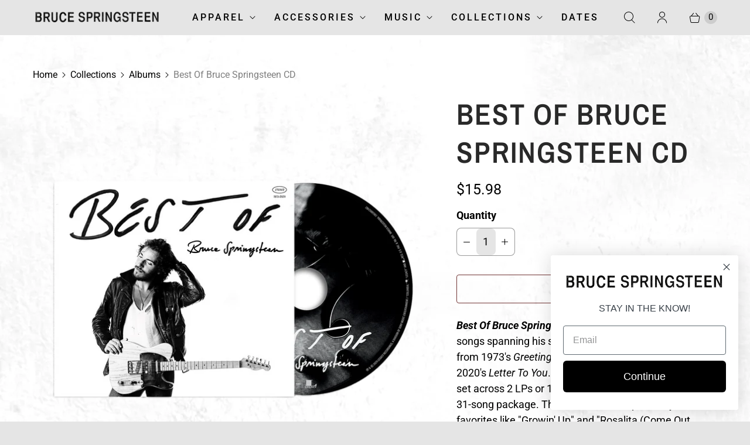

--- FILE ---
content_type: text/javascript
request_url: https://limits.minmaxify.com/bruce-springsteen.myshopify.com?v=138&r=20251003171325
body_size: 10479
content:
!function(t){if(!t.minMaxify&&-1==location.href.indexOf("checkout.shopify")){var e=t.minMaxifyContext||{},i=t.minMaxify={shop:"bruce-springsteen.myshopify.com",cart:null,cartLoadTryCount:0,customer:e.customer,feedback:function(t){if(0!=n.search(/\/(account|password|checkouts|cache|pages|\d+\/)/)){var e=new XMLHttpRequest;e.open("POST","https://app.minmaxify.com/report"),e.send(location.protocol+"//"+i.shop+n+"\n"+t)}},guarded:function(t,e){return function(){try{var n=e&&e.apply(this,arguments),r=t.apply(this,arguments);return e?r||n:r}catch(t){console.error(t);var a=t.toString();-1==a.indexOf("Maximum call stack")&&i.feedback("ex\n"+(t.stack||"")+"\n"+a)}}}},n=t.location.pathname;i.guarded((function(){var e,r,a,o,s,d=t.jQuery,u=t.document,m={btnCheckout:"[name=checkout],[href='/checkout'],[type=submit][value=Checkout],[onclick='window.location\\=\\'\\/checkout\\''],form[action='/checkout'] [type=submit],.checkout_button,form[action='/cart'] [type=submit].button-cart-custom,.btn-checkout,.checkout-btn,.button-checkout,.rebuy-cart__checkout-button,.gokwik-checkout,.tdf_btn_ck",lblCheckout:"[name=checkout]",btnCartQtyAdjust:".cart-item-decrease,.cart-item-increase,.js--qty-adjuster,.js-qty__adjust,.minmaxify-quantity-button,.numberUpDown > *,.cart-item button.adjust,.cart-wrapper .quantity-selector__button,.cart .product-qty > .items,.cart__row [type=button],.cart-item-quantity button.adjust,.cart_items .js-change-quantity,.ajaxcart__qty-adjust,.cart-table-quantity button",divCheckout:".additional-checkout-buttons,.dynamic-checkout__content,.cart__additional_checkout,.additional_checkout_buttons,.paypal-button-context-iframe,.additional-checkout-button--apple-pay,.additional-checkout-button--google-pay",divDynaCheckout:"div.shopify-payment-button,.shopify-payment-button > div,#gokwik-buy-now",fldMin:"",fldQty:"input[name=quantity]",fldCartQty:"input[name^='updates['],.cart__qty-input,[data-cart-item-quantity]",btnCartDrawer:"a[href='/cart'],.js-drawer-open-right",btnUpdate:"[type=submit][name=update],.cart .btn-update"},c=0,l={name:""},h=2e4,p={NOT_VALID_MSG:"Order not valid",CART_UPDATE_MSG:"Cart needs to be updated",CART_AUTO_UPDATE:"Quantities have been changed, press OK to validate the cart.",CART_UPDATE_MSG2:'Cart contents have changed, you must click "Update cart" before proceeding.',VERIFYING_MSG:"Verifying",VERIFYING_EXPANDED:"Please wait while we verify your cart.",PREVENT_CART_UPD_MSG:"\n\n"},f="/";function g(){return(new Date).getTime()}Object.assign;function y(t,e){try{setTimeout(t,e||0)}catch(i){e||t()}}function b(t){return t?"string"==typeof t?u.querySelectorAll(t):t.nodeType?[t]:t:[]}function v(t,e){var i,n=b(t);if(n&&e)for(i=0;i<n.length;++i)e(n[i]);return n}function x(t,e){var i=t&&u.querySelector(t);if(i)return e?"string"==typeof e?i[e]:e(i):i}function _(t,e){if(d)return d(t).trigger(e);v(t,(function(t){t[e]()}))}function S(t,e,i){try{if(d)return d(t).on(e,i)}catch(t){}v(t,(function(t){t.addEventListener(e,i)}))}function M(t,e){try{var i=u.createElement("template");i.innerHTML=t;var n=i.content.childNodes;if(n){if(!e)return n[0];for(;n.length;)e.appendChild(n[0]);return 1}}catch(t){console.error(t)}}function k(t){var e=t.target;try{return(e.closest||e.matches).bind(e)}catch(t){}}function E(){}i.showMessage=function(t){if(O())return(i.closePopup||E)(),!0;var e=C.messages||C.getMessages();if(++c,t&&(i.prevented=g()),!i.showPopup||!i.showPopup(e[0],e.slice(1))){for(var n="",r=0;r<e.length;++r)n+=e[r]+"\n";alert(n),a&&_(m.btnUpdate,"click")}return t&&(t.stopImmediatePropagation&&t.stopImmediatePropagation(),t.stopPropagation&&t.stopPropagation(),t.preventDefault&&t.preventDefault()),!1};var T="top: 0; left: 0; width: 100%; height: 100%; position: fixed;",w=".minmaxify-p-bg {"+T+" z-index: 2147483641; overflow: hidden; background: #0B0B0BCC; opacity: 0.2;} .minmaxify-p-bg.minmaxify-a {transition: opacity 0.15s ease-out; opacity: 1; display: block;} .minmaxify-p-wrap {"+T+' display: table; z-index: 2147483642; outline: none !important; pointer-events: none;} .minmaxify-p-wrap > div {display: table-cell; vertical-align: middle;} .minmaxify-dlg {padding:0px; margin:auto; border: 0px;} .minmaxify-dlg::backdrop {background:#0B0B0BBB;} .minmaxify-p {opacity: .5; color: black; background-color: white; padding: 18px; max-width: 500px; margin: 18px auto; width: calc(100% - 36px); pointer-events: auto; border: solid white 1px; overflow: auto; max-height: 95vh;} dialog > .minmaxify-p {margin:auto; width:100%;} .minmaxify-p.minmaxify-a {opacity: 1; transition: all 0.25s ease-in; border-width: 0px;} .minmaxify-ok {display: inline-block; padding: 8px 20px; margin: 0; line-height: 1.42; text-decoration: none; text-align: center; vertical-align: middle; white-space: nowrap; border: 1px solid transparent; border-radius: 2px; font-family: "Montserrat","Helvetica Neue",sans-serif; font-weight: 400;font-size: 14px;text-transform: uppercase;transition:background-color 0.2s ease-out;background-color: #528ec1; color: white; min-width: unset;} .minmaxify-ok:after {content: "OK";} .minmaxify-close {font-style: normal; font-size: 28px; font-family: monospace; overflow: visible; background: transparent; border: 0; appearance: none; display: block; outline: none; padding: 0px; box-shadow: none; margin: -10px -5px 0 0; opacity: .65;} .minmaxify-p button {user-select: none; cursor: pointer; float:right; width: unset;} .minmaxify-close:hover, .minmaxify-close:focus {opacity: 1;} .minmaxify-p ul {padding-left: 2rem; margin-bottom: 2rem;}';function L(t){if(p.locales){var e=(p.locales[i.locale]||{})[t];if(void 0!==e)return e}return p[t]}var B,P={messages:[L("VERIFYING_EXPANDED")],equalTo:function(t){return this===t}},C=P;function A(t){return e?e.getItemLimits(i,t):{}}function I(){return e}function O(){return C.isOk&&!a&&I()||"force"==C.isOk||r}function G(){location.pathname!=n&&(n=location.pathname);try{if(I()&&!r){!function(){var t=i.cart&&i.cart.items;if(!t)return;v(m.fldCartQty,(function(e){for(var i=0;i<t.length;++i){var n=t[i],r=e.dataset;if(n.key==r.lineId||e.id&&-1!=e.id.search(new RegExp("updates(_large)?_"+n.id,"i"))||(r.cartLine||r.index)==i+1){var a=A(n);a.min>1&&!a.combine&&(e.min=a.min),a.max&&(e.max=a.max),a.multiple&&!a.combine&&(e.step=a.multiple);break}}}))}(),v(m.divDynaCheckout,(function(t){t.style.display="none"}));var e=function(e){var i,r;if(!i){if(!r)try{r=decodeURIComponent(n||location.href||"")}catch(t){r=""}if(!((r=r.split("/")).length>2&&"products"==r[r.length-2]))return;i=r[r.length-1]}var a=(t.ShopifyAnalytics||{}).meta||{},o={handle:i,sku:""},s=a.product,d=a.selectedVariantId;if(!s){var u=x("#ProductJson-product-template");if(u)try{s=u._product||JSON.parse(u.dataset.product||u.textContent)}catch(t){}}if(s){o.product_description=s.description,o.product_type=s.type,o.vendor=s.vendor,o.price=s.price,o.product_title=s.title,o.product_id=s.id;var m=s.variants||[],c=m.length;if(d||1==c)for(var l=0;l<c;++l){var h=m[l];if(1==c||h.id==d){o.variant_title=h.public_title,o.sku=h.sku,o.grams=h.weight,o.price=h.price||s.price,o.variant_id=h.id,o.name=h.name,o.product_title||(o.product_title=h.name);break}}}return o}();if(e){var a=x(m.fldQty);!function(e,i){function n(t,e){if(arguments.length<2)return i.getAttribute(t);null==e?i.removeAttribute(t):i.setAttribute(t,e)}var r=e.max||void 0,a=e.multiple,o=e.min;if((t.minmaxifyDisplayProductLimit||E)(e),i){var s=n("mm-max"),d=n("mm-step"),u=n("mm-min"),m=parseInt(i.max),c=parseInt(i.step),l=parseInt(i.min);stockMax=parseInt(n("mm-stock-max")),val=parseInt(i.value),(o!=u||o>l)&&((u?val==u||val==l:!val||val<o)&&(i.value=o),!e.combine&&o>1?n("min",o):u&&n("min",1),n("mm-min",o)),isNaN(stockMax)&&!s&&(stockMax=parseInt(n("data-max-quantity")||n("max")),n("mm-stock-max",stockMax)),!isNaN(stockMax)&&r&&r>stockMax&&(r=stockMax),(r!=s||isNaN(m)||m>r)&&(r?n("max",r):s&&n("max",null),n("mm-max",r)),(a!=d||a>1&&c!=a)&&(e.combine?d&&n("step",null):n("step",a),n("mm-step",a))}}(A(e),a)}}}catch(t){console.error(t)}return W(),q(),!0}function W(t,e,i){v(m.lblCheckout,(function(n){var r=null===t?n.minMaxifySavedLabel:t;n.minMaxifySavedLabel||(n.minMaxifySavedLabel=n.value||(n.innerText||n.textContent||"").trim()),void 0!==r&&(n.value=r,n.textContent&&!n.childElementCount&&(n.textContent=r));var a=n.classList;a&&e&&a.add(e),a&&i&&a.remove(i)}))}function N(t){"start"==t?(W(L("VERIFYING_MSG"),"btn--loading"),o||(o=g(),h&&y((function(){o&&g()-o>=h&&(j()&&i.feedback("sv"),C={isOk:"force"},N("stop"))}),h))):"stop"==t?(W(C.isOk?null:L("NOT_VALID_MSG"),0,"btn--loading"),o=0,(i.popupShown||E)()&&y(i.showMessage)):"changed"==t&&W(L("CART_UPDATE_MSG")),q()}function q(){v(m.divCheckout,(function(t){var e=t.style;O()?t.mm_hidden&&(e.display=t.mm_hidden,t.mm_hidden=!1):"none"!=e.display&&(t.mm_hidden=e.display||"block",e.display="none")})),(t.minmaxifyDisplayCartLimits||E)(!r&&C,a)}function D(t){var e=k(t);if(e){if(e(m.btnCheckout))return i.showMessage(t);e(m.btnCartQtyAdjust)&&i.onChange(t)}}function U(n){null==i.cart&&(i.cart=(t.Shopify||{}).cart||null);var r=i.cart&&i.cart.item_count&&(n||!c&&j());(G()||r||n)&&(I()&&i.cart?(C=e.validateCart(i),N("stop"),r&&(B&&!C.isOk&&!C.equalTo(B)&&u.body?i.showMessage():!c&&j()&&y(i.showMessage,100)),B=C):(C=P,N("start"),i.cart||V()))}function j(){let t=n.length-5;return t<4&&n.indexOf("/cart")==t}function Q(t,e,n,r){if(e&&"function"==typeof e.search&&4==t.readyState&&"blob"!=t.responseType){var o,s;try{if(200!=t.status)"POST"==n&&-1!=e.search(/\/cart(\/update|\/change|\/clear|\.js)/)&&(422==t.status?V():a&&(a=!1,U()));else{if("GET"==n&&-1!=e.search(/\/cart($|\.js|\.json|\?view=)/)&&-1==e.search(/\d\d\d/))return;var d=(o=t.response||t.responseText||"").indexOf&&o.indexOf("{")||0;-1!=e.search(/\/cart(\/update|\/change|\/clear|\.js)/)||"/cart"==e&&0==d?(-1!=e.indexOf("callback=")&&o.substring&&(o=o.substring(d,o.length-1)),s=i.handleCartUpdate(o,-1!=e.indexOf("cart.js")?"get":"update",r)):-1!=e.indexOf("/cart/add")?s=i.handleCartUpdate(o,"add",r):"GET"!=n||j()&&"/cart"!=e||(U(),s=1)}}catch(t){if(!o||0==t.toString().indexOf("SyntaxError"))return;console.error(t),i.feedback("ex\n"+(t.stack||"")+"\n"+t.toString()+"\n"+e)}s&&R()}}function R(){for(var t=500;t<=2e3;t+=500)y(G,t)}function V(){var t=new XMLHttpRequest,e=f+"cart.js?_="+g();t.open("GET",e),t.mmUrl=null,t.onreadystatechange=function(){Q(t,e)},t.send(),y((function(){null==i.cart&&i.cartLoadTryCount++<60&&V()}),5e3+500*i.cartLoadTryCount)}i.getLimitsFor=A,i.checkLimits=O,i.onChange=i.guarded((function(){N("changed"),a=!0,C=j()&&x(m.btnUpdate)?{messages:[L("CART_AUTO_UPDATE")]}:{messages:[L("CART_UPDATE_MSG2")]},q()})),t.getLimits=U,t.mmIsEnabled=O,i.handleCartUpdate=function(t,e,n){"string"==typeof t&&(t=JSON.parse(t));var r="get"==e&&JSON.stringify(t);if("get"!=e||s!=r){if("update"==e)i.cart=t;else if("add"!=e){if(n&&!t.item_count&&i.cart)return;i.cart=t}else{var o=t.items||[t];t=i.cart;for(var d=0;d<o.length;++d){var u=o[d];t&&t.items||(t=i.cart={total_price:0,total_weight:0,items:[],item_count:0}),t.total_price+=u.line_price,t.total_weight+=u.grams*u.quantity,t.item_count+=u.quantity;for(var m=0;m<t.items.length;++m){var c=t.items[m];if(c.id==u.id){t.total_price-=c.line_price,t.total_weight-=c.grams*c.quantity,t.item_count-=c.quantity,t.items[m]=u,u=0;break}}u&&t.items.unshift(u)}t.items=t.items.filter((function(t){return t.quantity>0})),r=JSON.stringify(t)}return s=r,a=!1,U(!0),1}if(!C.isOk)return G(),1};var F,J=t.XMLHttpRequest.prototype,H=J.open,X=J.send;function z(){d||(d=t.jQuery);var e=t.Shopify||{},n=e.shop||location.host;if(l=e.theme||l,r=!1,n==i.shop){var o;i.locale=e.locale,G(),function(t,e,n,r){v(t,(function(t){if(!t["mmBound_"+e]){t["mmBound_"+e]=!0;var a=t["on"+e];a&&r?t["on"+e]=i.guarded((function(t){!1!==n()?a.apply(this,arguments):t.preventDefault()})):S(t,e,i.guarded(n))}}))}(m.btnCartDrawer,"click",R),i.showPopup||M('<style type="text/css" minmaxify>'+w+"</style>",u.head)&&(i.showPopup=function(t,e){for(var n='<button title="Close (Esc)" type="button" class="minmaxify-close" aria-label="Close">&times;</button>'+t.replace(new RegExp("\n","g"),"<br/>")+"<ul>",r=0;r<e.length;++r){var a=e[r];a&&(n+="<li>"+a+"</li>")}n+='</ul><div><button class="minmaxify-ok"></button><div style="display:table;clear:both;"></div></div>';var s=x("div.minmaxify-p");if(s)s.innerHTML=n,o&&!o.open&&o.showModal();else{var d=u.body;(o=u.createElement("dialog")).showModal?(o.className="minmaxify-dlg",o.innerHTML="<div class='minmaxify-p minmaxify-a'>"+n+"</div>",d.appendChild(o),o.showModal(),S(o,"click",(function(t){var e=k(t);e&&!e(".minmaxify-p")&&i.closePopup()}))):(o=0,d.insertBefore(M("<div class='minmaxify-p-bg'></div>"),d.firstChild),d.insertBefore(M("<div class='minmaxify-p-wrap'><div><div role='dialog' aria-modal='true' aria-live='assertive' tabindex='1' class='minmaxify-p'>"+n+"</div></div></div>"),d.firstChild),y(v.bind(i,".minmaxify-p-bg, .minmaxify-p",(function(t){t.classList.add("minmaxify-a")}))))}return S(".minmaxify-ok","click",(function(){i.closePopup(1)})),S(".minmaxify-close, .minmaxify-p-bg","click",(function(){i.closePopup()})),1},i.closePopup=function(t){o?o.close():v(".minmaxify-p-wrap, .minmaxify-p-bg",(function(t){t.parentNode.removeChild(t)})),a&&t&&_(m.btnUpdate,"click")},i.popupShown=function(){return o?o.open:b("div.minmaxify-p").length},u.addEventListener("keyup",(function(t){27===t.keyCode&&i.closePopup()}))),K();var s=document.getElementsByTagName("script");for(let t=0;t<s.length;++t){var c=s[t];c.src&&-1!=c.src.indexOf("trekkie.storefront")&&!c.minMaxify&&(c.minMaxify=1,c.addEventListener("load",K))}}else r=!0}function K(){var e=t.trekkie||(t.ShopifyAnalytics||{}).lib||{},n=e.track;n&&!n.minMaxify&&(e.track=function(t){return"Viewed Product Variant"==t&&y(G),n.apply(this,arguments)},e.track.minMaxify=1,e.ready&&(e.ready=i.guarded(U,e.ready)));var r=t.subscribe;"function"!=typeof r||r.mm_quTracked||(r.mm_quTracked=1,r("quantity-update",i.guarded(G)))}i.initCartValidator=i.guarded((function(t){e||(e=t,r||U(!0))})),J.open=function(t,e,i,n,r){return this.mmMethod=t,this.mmUrl=e,H.apply(this,arguments)},J.send=function(t){var e=this;return e.addEventListener?e.addEventListener("readystatechange",(function(t){Q(e,e.mmUrl,e.mmMethod)})):e.onreadystatechange=i.guarded((function(){Q(e,e.mmUrl)}),e.onreadystatechange),X.apply(e,arguments)},(F=t.fetch)&&!F.minMaxify&&(t.fetch=function(t,e){var n,r=(e||t||{}).method||"GET";return n=F.apply(this,arguments),-1!=(t=((t||{}).url||t||"").toString()).search(/\/cart(\/|\.js)/)&&(n=n.then((function(e){try{var n=i.guarded((function(i){e.readyState=4,e.responseText=i,Q(e,t,r,!0)}));e.ok?e.clone().text().then(n):n()}catch(t){}return e}))),n},t.fetch.minMaxify=1),t.addEventListener("mousedown",i.guarded(D),!0);try{t.addEventListener("touchstart",i.guarded(D),{capture:!0,passive:!1})}catch(t){}t.addEventListener("click",i.guarded(D),!0),t.addEventListener("keydown",(function(t){var e=t.key,n=k(t);n&&n(m.fldCartQty)&&(e>=0&&e<=9||-1!=["Delete","Backspace"].indexOf(e))&&i.onChange(t)})),t.addEventListener("change",i.guarded((function(t){var e=k(t);e&&e(m.fldCartQty)&&i.onChange(t)}))),u.addEventListener("DOMContentLoaded",i.guarded((function(){z(),r||(j()&&y(U),(t.booster||t.BoosterApps)&&d&&d.fn.ajaxSuccess&&d(u).ajaxSuccess((function(t,e,i){i&&Q(e,i.url,i.type)})))}))),z()}))()}}(window),function(){function t(t,e,i,n){this.cart=e||{},this.opt=t,this.customer=i,this.messages=[],this.locale=n&&n.toLowerCase()}t.prototype={recalculate:function(t){this.isOk=!0,this.messages=!t&&[],this.isApplicable()&&(this._calcWeights(),this.addMsg("INTRO_MSG"),this._doSubtotal(),this._doItems(),this._doQtyTotals(),this._doWeight())},getMessages:function(){return this.messages||this.recalculate(),this.messages},isApplicable:function(){var t=this.cart._subtotal=Number(this.cart.total_price||0)/100,e=this.opt.overridesubtotal;if(!(e>0&&t>e)){for(var i=0,n=this.cart.items||[],r=0;r<n.length;r++)i+=Number(n[r].quantity);return this.cart._totalQuantity=i,1}},addMsg:function(t,e){if(!this.messages)return;const i=this.opt.messages;var n=i[t];if(i.locales&&this.locale){var r=(i.locales[this.locale]||{})[t];void 0!==r&&(n=r)}n&&(n=this._fmtMsg(unescape(n),e)),this.messages.push(n)},equalTo:function(t){if(this.isOk!==t.isOk)return!1;var e=this.getMessages(),i=t.messages||t.getMessages&&t.getMessages()||[];if(e.length!=i.length)return!1;for(var n=0;n<e.length;++n)if(e[n]!==i[n])return!1;return!0},_calcWeights:function(){this.weightUnit=this.opt.weightUnit||"g";var t=e[this.weightUnit]||1,i=this.cart.items;if(i)for(var n=0;n<i.length;n++){var r=i[n];r._weight=Math.round(Number(r.grams||0)*t*r.quantity*100)/100}this.cart._totalWeight=Math.round(Number(this.cart.total_weight||0)*t*100)/100},_doSubtotal:function(){var t=this.cart._subtotal,e=this.opt.minorder,i=this.opt.maxorder;t<e&&(this.addMsg("MIN_SUBTOTAL_MSG"),this.isOk=!1),i>0&&t>i&&(this.addMsg("MAX_SUBTOTAL_MSG"),this.isOk=!1)},_doWeight:function(){var t=this.cart._totalWeight,e=this.opt.weightmin,i=this.opt.weightmax;t<e&&(this.addMsg("MIN_WEIGHT_MSG"),this.isOk=!1),i>0&&t>i&&(this.addMsg("MAX_WEIGHT_MSG"),this.isOk=!1)},checkGenericLimit:function(t,e,i){if(!(t.quantity<e.min&&(this.addGenericError("MIN",t,e,i),i)||e.max&&t.quantity>e.max&&(this.addGenericError("MAX",t,e,i),i)||e.multiple>1&&t.quantity%e.multiple>0&&(this.addGenericError("MULT",t,e,i),i))){var n=t.line_price/100;void 0!==e.minAmt&&n<e.minAmt&&(this.addGenericError("MIN_SUBTOTAL",t,e,i),i)||e.maxAmt&&n>e.maxAmt&&this.addGenericError("MAX_SUBTOTAL",t,e,i)}},addGenericError:function(t,e,i,n){var r={item:e};n?(t="PROD_"+t+"_MSG",r.itemLimit=i,r.refItem=n):(t="GROUP_"+t+"_MSG",r.groupLimit=i),this.addMsg(t,r),this.isOk=!1},_buildLimitMaps:function(){var t=this.opt,e=t.items||[];t.bySKU={},t.byId={},t.byHandle={};for(var i=0;i<e.length;++i){var n=e[i];n.sku?t.bySKU[n.sku]=n:(n.h&&(t.byHandle[n.h]=n),n.id&&(t.byId[n.id]=n))}},_doItems:function(){var t,e=this.cart.items||[],i={},n={},r=this.opt;r.byHandle||this._buildLimitMaps(),(r.itemmin||r.itemmax||r.itemmult)&&(t={min:r.itemmin,max:r.itemmax,multiple:r.itemmult});for(var a=0;a<e.length;a++){var o=e[a],s=this.getCartItemKey(o),d=i[s],u=n[o.handle];d?(d.quantity+=o.quantity,d.line_price+=o.line_price,d._weight+=o._weight):d=i[s]={ref:o,quantity:o.quantity,line_price:o.line_price,grams:o.grams,_weight:o._weight,limit:this._getIndividualItemLimit(o)},u?(u.quantity+=o.quantity,u.line_price+=o.line_price,u._weight+=o._weight):u=n[o.handle]={ref:o,quantity:o.quantity,line_price:o.line_price,grams:o.grams,_weight:o._weight},u.limit&&u.limit.combine||(u.limit=d.limit)}for(var m in i){if(o=i[m])((c=o.limit||o.limitRule)?!c.combine:t)&&this.checkGenericLimit(o,c||t,o.ref)}for(var m in n){var c;if(o=n[m])(c=o.limit||o.limitRule)&&c.combine&&this.checkGenericLimit(o,c,o.ref)}},getCartItemKey:function(t){var e=t.handle;return e+=t.sku||t.variant_id},getCartItemIds:function(t){var e={handle:t.handle||"",product_id:t.product_id,sku:t.sku},i=e.handle.indexOf(" ");return i>0&&(e.sku=e.handle.substring(i+1),e.handle=e.handle.substring(0,i)),e},_getIndividualItemLimit:function(t){var e=this.opt,i=this.getCartItemIds(t);return e.bySKU[i.sku]||e.byId[i.product_id]||e.byHandle[i.handle]},getItemLimit:function(t){var e=this.opt;if(!e)return{};void 0===e.byHandle&&this._buildLimitMaps();var i=this._getIndividualItemLimit(t);return i||(i={min:e.itemmin,max:e.itemmax,multiple:e.itemmult}),i},calcItemLimit:function(t){var e=this.getItemLimit(t);(e={max:e.max||0,multiple:e.multiple||1,min:e.min,combine:e.combine}).min||(e.min=e.multiple);var i=this.opt.maxtotalitems||0;return(!e.max||i&&i<e.max)&&(e.max=i),e},_doQtyTotals:function(){var t=this.opt.maxtotalitems,e=this.opt.mintotalitems,i=this.opt.multtotalitems,n=this.cart._totalQuantity;0!=t&&n>t&&(this.addMsg("TOTAL_ITEMS_MAX_MSG"),this.isOk=!1),n<e&&(this.addMsg("TOTAL_ITEMS_MIN_MSG"),this.isOk=!1),i>1&&n%i>0&&(this.addMsg("TOTAL_ITEMS_MULT_MSG"),this.isOk=!1)},_fmtMsg:function(t,e){var i,n,r,a=this;return t.replace(/\{\{\s*(.*?)\s*\}\}/g,(function(t,o){try{i||(i=a._getContextMsgVariables(e)||{});var s=i[o];return void 0!==s?s:n||(n=i,a._setGeneralMsgVariables(n),void 0===(s=n[o]))?(r||(r=a._makeEvalFunc(i)),r(o)):s}catch(t){return'"'+t.message+'"'}}))},formatMoney:function(t){var e=this.opt.moneyFormat;if(void 0!==e){try{t=t.toLocaleString()}catch(t){}e&&(t=e.replace(/{{\s*amount[a-z_]*\s*}}/,t))}return t},_getContextMsgVariables(t){if(t){var e,i;if(t.itemLimit){var n=t.item,r=t.refItem||n,a=t.itemLimit;e={item:r,ProductQuantity:n.quantity,ProductName:a.combine&&unescape(r.product_title||a.name)||r.title,GroupTitle:a.title,ProductMinQuantity:a.min,ProductMaxQuantity:a.max,ProductQuantityMultiple:a.multiple},i=[["ProductAmount",Number(n.line_price)/100],["ProductMinAmount",a.minAmt],["ProductMaxAmount",a.maxAmt]]}if(t.groupLimit){n=t.item,r=t.refItem||n,a=t.groupLimit;e={item:r,GroupQuantity:n.quantity,GroupTitle:a.title,GroupMinQuantity:a.min,GroupMaxQuantity:a.max,GroupQuantityMultiple:a.multiple},i=[["GroupAmount",Number(n.line_price)/100],["GroupMinAmount",a.minAmt],["GroupMaxAmount",a.maxAmt]]}if(e){for(var o=0;o<i.length;o++){const t=i[o];isNaN(t[1])||Object.defineProperty(e,t[0],{get:this.formatMoney.bind(this,t[1])})}return e}}},_setGeneralMsgVariables:function(t){var e=this.cart,i=this.opt;t.CartWeight=e._totalWeight,t.CartMinWeight=i.weightmin,t.CartMaxWeight=i.weightmax,t.WeightUnit=this.weightUnit,t.CartQuantity=e._totalQuantity,t.CartMinQuantity=i.mintotalitems,t.CartMaxQuantity=i.maxtotalitems,t.CartQuantityMultiple=i.multtotalitems;for(var n=[["CartAmount",e._subtotal],["CartMinAmount",i.minorder],["CartMaxAmount",i.maxorder]],r=0;r<n.length;r++){const e=n[r];isNaN(e[1])||Object.defineProperty(t,e[0],{get:this.formatMoney.bind(this,e[1])})}},_makeEvalFunc:function(t){return new Function("_expr","with(this) return eval(_expr)").bind(t)}};var e={g:1,kg:.001,lb:.00220462,oz:.03527396},i={messages:{INTRO_MSG:"Cannot place order, conditions not met: \n\n",PROD_MIN_MSG:"{{ProductName}}: Must have at least {{ProductMinQuantity}} of this item.",PROD_MAX_MSG:"{{ProductName}}: Must have at most {{ProductMaxQuantity}} of this item.",PROD_MULT_MSG:"{{ProductName}}: Quantity must be a multiple of {{ProductQuantityMultiple}}."},items:[{id:6850374402138,h:"copy-of-uncasville-march-12-bruce-springsteen-and-the-e-street-band-world-tour-2023-poster-limited-edition",name:"Albany March 14 Bruce Springsteen and the E-Street Band World Tour 2023 Poster - Limited Edition",max:1},{id:6853337284698,h:"bsp-e-str-amsterdam-event-poster-25th-may-2023",name:"Amsterdam May 25th Bruce Springsteen and the E-Street Band World Tour 2023 Poster - Limited Edition",max:1},{id:6853337317466,h:"bsp-e-str-amsterdam-event-poster-27th-may-2023",name:"Amsterdam May 27th Bruce Springsteen and the E-Street Band World Tour 2023 Poster - Limited Edition",max:1},{id:6850981494874,h:"copy-of-cleveland-april-5-bruce-springsteen-and-the-e-street-band-world-tour-2023-poster-limited-edition",name:"Baltimore April 7 Bruce Springsteen and the E-Street Band World Tour 2023 Poster - Limited Edition",max:1},{id:6852960976986,h:"bsp-e-str-barcelona-event-poster-28th-april-2023",name:"Barcelona April 28th Bruce Springsteen and the E-Street Band World Tour 2023 Poster - Limited Edition",max:1},{id:6852961009754,h:"bsp-e-str-barcelona-event-poster-30th-april-2023",name:"Barcelona April 30th Bruce Springsteen and the E-Street Band World Tour 2023 Poster - Limited Edition",max:1},{id:6851816095834,h:"long-island-april-9-bruce-springsteen-and-the-e-street-band-world-tour-2023-poster-limited-edition",name:"Belmont Park Night 1 - April 9 Bruce Springsteen and the E-Street Band World Tour 2023 Poster - Limited Edition",max:1},{id:6851816423514,h:"belmont-park-night-2-april-11-bruce-springsteen-and-the-e-street-band-world-tour-2023-poster-limited-edition",name:"Belmont Park Night 2 - April 11 Bruce Springsteen and the E-Street Band World Tour 2023 Poster - Limited Edition",max:1},{id:6857505177690,h:"birmingham-june-16th-bruce-springsteen-and-the-e-street-band-world-tour-2023-poster-limited-edition",name:"Birmingham June 16th Bruce Springsteen and the E-Street Band World Tour 2023 Poster - Limited Edition",max:1},{id:7134140432474,h:"born-in-the-u-s-a-40th-anniversary-vinyl",name:"Born In The U.S.A. 40th Anniversary LP",max:4},{id:7538099585114,h:"born-to-run-50th-anniversary-poster",name:"Born To Run 50th Anniversary Poster",max:2},{id:6850405105754,h:"copy-of-state-college-march-18-bruce-springsteen-and-the-e-street-band-world-tour-2023-poster-limited-edition",name:"Boston March 20 Bruce Springsteen and the E-Street Band World Tour 2023 Poster - Limited Edition",max:1},{id:6850807070810,h:"copy-of-new-york-city-april-1-bruce-springsteen-and-the-e-street-band-world-tour-2023-poster-limited-edition",name:"Brooklyn April 3 Bruce Springsteen and the E-Street Band World Tour 2023 Poster - Limited Edition",max:1},{id:6850622128218,h:"copy-of-boston-march-20-bruce-springsteen-and-the-e-street-band-world-tour-2023-poster-limited-edition",name:"Buffalo March 23 Bruce Springsteen and the E-Street Band World Tour 2023 Poster - Limited Edition",max:1},{id:6850981429338,h:"copy-of-brooklyn-april-3-bruce-springsteen-and-the-e-street-band-world-tour-2023-poster-limited-edition",name:"Cleveland April 5 Bruce Springsteen and the E-Street Band World Tour 2023 Poster - Limited Edition",max:1},{id:6850374172762,h:"copy-of-seattle-february-22nd-bruce-springsteen-and-the-e-street-band-world-tour-2023-poster-limited-edition",name:"Denver March 3 Bruce Springsteen and the E-Street Band World Tour 2023 Poster - Limited Edition",max:1},{id:6850806939738,h:"copy-of-greensboro-march-25-bruce-springsteen-and-the-e-street-band-world-tour-2023-poster-limited-edition",name:"Detroit March 29 Bruce Springsteen and the E-Street Band World Tour 2023 Poster - Limited Edition",max:1},{id:6852961042522,h:"bsp-e-str-dublin-event-poster-5th-may-2023",name:"Dublin May 5th Bruce Springsteen and the E-Street Band World Tour 2023 Poster - Limited Edition",max:1},{id:6852961075290,h:"bsp-e-str-dublin-event-poster-7th-may-2023",name:"Dublin May 7th Bruce Springsteen and the E-Street Band World Tour 2023 Poster - Limited Edition",max:1},{id:6852961108058,h:"bsp-e-str-dublin-event-poster-9th-may-2023",name:"Dublin May 9th Bruce Springsteen and the E-Street Band World Tour 2023 Poster - Limited Edition",max:1},{id:6857505243226,h:"dusseldorf-june-21st-bruce-springsteen-and-the-e-street-band-world-tour-2023-poster-limited-edition",name:"Düsseldorf June 21st Bruce Springsteen and the E-Street Band World Tour 2023 Poster - Limited Edition",max:1},{id:6857505079386,h:"edinburgh-may-30th-bruce-springsteen-and-the-e-street-band-world-tour-2023-poster-limited-edition",name:"Edinburgh May 30th Bruce Springsteen and the E-Street Band World Tour 2023 Poster - Limited Edition",max:1},{id:6852961206362,h:"bsp-e-str-ferrara-event-poster-18th-may-2023",name:"Ferrara May 18th Bruce Springsteen and the E-Street Band World Tour 2023 Poster - Limited Edition",max:1},{id:6857505275994,h:"gothenburg-june-24th-bruce-springsteen-and-the-e-street-band-world-tour-2023-poster-limited-edition",name:"Gothenburg June 24th Bruce Springsteen and the E-Street Band World Tour 2023 Poster - Limited Edition",max:1},{id:6857505308762,h:"gothenburg-june-26th-bruce-springsteen-and-the-e-street-band-world-tour-2023-poster-limited-edition",name:"Gothenburg June 26th Bruce Springsteen and the E-Street Band World Tour 2023 Poster - Limited Edition",max:1},{id:6857505341530,h:"gothenburg-june-28th-bruce-springsteen-and-the-e-street-band-world-tour-2023-poster-limited-edition",name:"Gothenburg June 28th Bruce Springsteen and the E-Street Band World Tour 2023 Poster - Limited Edition",max:1},{id:6850806743130,h:"copy-of-buffalo-march-23-bruce-springsteen-and-the-e-street-band-world-tour-2023-poster-limited-edition",name:"Greensboro March 25 Bruce Springsteen and the E-Street Band World Tour 2023 Poster - Limited Edition",max:1},{id:6857505112154,h:"landgraaf-june-11th-bruce-springsteen-and-the-e-street-band-world-tour-2023-poster-limited-edition",name:"Landgraaf June 11th Bruce Springsteen and the E-Street Band World Tour 2023 Poster - Limited Edition",max:1},{id:6850807038042,h:"copy-of-detroit-march-29-bruce-springsteen-and-the-e-street-band-world-tour-2023-poster-limited-edition",name:"New York City April 1 Bruce Springsteen and the E-Street Band World Tour 2023 Poster - Limited Edition",max:1},{id:6851816587354,h:"newark-april-14-bruce-springsteen-and-the-e-street-band-world-tour-2023-poster-limited-edition",name:"Newark April 14 Bruce Springsteen and the E-Street Band World Tour 2023 Poster - Limited Edition",max:1},{id:6806553722970,h:"only-the-strong-survive-cd",name:"Only The Strong Survive CD",max:4},{id:6806554574938,h:"only-the-strong-survive-colored-vinyl",name:"Only The Strong Survive LIMITED EDITION Nightshade Green Vinyl",max:4},{id:6806553919578,h:"only-the-strong-survive-vinyl",name:"Only The Strong Survive Vinyl",max:4},{id:6857505407066,h:"oslo-july-2nd-bruce-springsteen-and-the-e-street-band-world-tour-2023-poster-limited-edition",name:"Oslo July 2nd Bruce Springsteen and the E-Street Band World Tour 2023 Poster - Limited Edition",max:1},{id:6857505374298,h:"oslo-june-30th-bruce-springsteen-and-the-e-street-band-world-tour-2023-poster-limited-edition",name:"Oslo June 30th Bruce Springsteen and the E-Street Band World Tour 2023 Poster - Limited Edition",max:1},{id:6852961140826,h:"bsp-e-str-paris-event-poster-13th-may-2023",name:"Paris May 13th Bruce Springsteen and the E-Street Band World Tour 2023 Poster - Limited Edition",max:1},{id:6852961173594,h:"bsp-e-str-paris-event-poster-15th-may-2023",name:"Paris May 15th Bruce Springsteen and the E-Street Band World Tour 2023 Poster - Limited Edition",max:1},{id:6850374565978,h:"march-16th-philadelphia-show-poster-bruce-springsteen-and-the-e-street-band",name:"Philadelphia March 16 Bruce Springsteen and the E-Street Band World Tour 2023 Poster - Limited Edition",max:1},{id:6853337251930,h:"bsp-e-str-rome-event-poster-21st-may-2023",name:"Rome May 21st Bruce Springsteen and the E-Street Band World Tour 2023 Poster - Limited Edition",max:1},{id:6850373943386,h:"seattle-february-22nd-bruce-springsteen-and-the-e-street-band-world-tour-2023-poster-limited-edition",name:"Seattle February 22nd Bruce Springsteen and the E-Street Band World Tour 2023 Poster - Limited Edition",max:1},{id:6850404974682,h:"copy-of-albany-march-14-bruce-springsteen-and-the-e-street-band-world-tour-2023-poster-limited-edition-1",name:"State College March 18 Bruce Springsteen and the E-Street Band World Tour 2023 Poster - Limited Edition",max:1},{id:6850374303834,h:"copy-of-denver-march-3-bruce-springsteen-and-the-e-street-band-world-tour-2023-poster-limited-edition",name:"Uncasville March 12 Bruce Springsteen and the E-Street Band World Tour 2023 Poster - Limited Edition",max:1},{id:6850806808666,h:"copy-of-greensboro-march-23-bruce-springsteen-and-the-e-street-band-world-tour-2023-poster-limited-edition",name:"Washington D.C. March 27 Bruce Springsteen and the E-Street Band World Tour 2023 Poster - Limited Edition",max:1},{id:6857505210458,h:"werchter-june-18th-bruce-springsteen-and-the-e-street-band-world-tour-2023-poster-limited-edition",name:"Werchter June 18th Bruce Springsteen and the E-Street Band World Tour 2023 Poster - Limited Edition",max:1},{id:6857505144922,h:"zurich-june-13th-bruce-springsteen-and-the-e-street-band-world-tour-2023-poster-limited-edition",name:"Zurich June 13th Bruce Springsteen and the E-Street Band World Tour 2023 Poster - Limited Edition",max:1},{id:7434377887834,h:"lost-and-found-selections-from-the-lost-albums-2lp",name:"Lost And Found: Selections From The Lost Albums 2LP"},{id:7434380214362,h:"lost-and-found-selections-from-the-lost-albums-cd",name:"Lost And Found: Selections From The Lost Albums CD"},{id:7574049620058,h:"nebraska-82-expanded-edition-cd-box-set",name:"Nebraska 82: Expanded Edition - 4CD + Blu-ray Box Set",max:4},{id:7574053486682,h:"nebraska-82-expanded-edition-vinyl-box-set",name:"Nebraska 82: Expanded Edition - 4LP + Blu-ray Box Set",max:4},{id:7434381230170,h:"tracks-ii-the-lost-albums-7cd-box-set",name:"Tracks II: The Lost Albums 7CD Box Set"},{id:7434375102554,h:"tracks-ii-the-lost-albums-vinyl-box-set",name:"Tracks II: The Lost Albums 9LP Box Set"}],groups:[],rules:[],moneyFormat:"${{amount}}",weightUnit:"lb",customerTagOp:"contains"},n={apiVer:[1,1],validateCart:function(t){var e=this.instantiate(t);return e.recalculate(),e},getItemLimits:function(t,e){var i=this.instantiate(t);return i.isApplicable()?i.calcItemLimit(e):{min:1}},instantiate:function(e){return new t(i,e.cart,e.customer,e.locale)}};minMaxify.initCartValidator(n)}();

--- FILE ---
content_type: text/javascript; charset=utf-8
request_url: https://brucespringsteen.store/products/best-of-bruce-springsteen-cd.js
body_size: 825
content:
{"id":6990260699226,"title":"Best Of Bruce Springsteen CD","handle":"best-of-bruce-springsteen-cd","description":"\u003cp class=\"p1\"\u003e\u003cb\u003e\u003ci\u003eBest Of Bruce Springsteen\u003c\/i\u003e\u003c\/b\u003e is a collection of original songs spanning his storied 50-year recording career, from 1973's \u003ci\u003eGreeting from Asbury Park, NJ\u003c\/i\u003e to 2020's \u003ci\u003eLetter To You\u003c\/i\u003e. It will be available as an 18-track set across 2 LPs or 1 CD - and digitally as an expanded 31-song package. The collection will span early-career favorites like \"Growin' Up\" and \"Rosalita (Come Out Tonight),\" staples of Springsteen's live shows from \"Dancing In The Dark\" to \"The Rising,\" best-selling breakouts like \"Born To Run\" and \"Hungry Heart,\" as well as recent releases \"Hello Sunshine\" and \"Letter To You.\" Here, these career-spanning works appear together in one set for the first time. The packaging includes archival photos and a new essay.\u003c\/p\u003e\n\u003cp class=\"p1\"\u003eTrack List:\u003c\/p\u003e\n\u003col class=\"ol1\"\u003e\n\u003col class=\"ol1\"\u003e\n\u003cli class=\"li1\"\u003eGrowin’ Up\u003c\/li\u003e\n\u003cli class=\"li1\"\u003eRosalita (Come Out Tonight)\u003c\/li\u003e\n\u003cli class=\"li1\"\u003eBorn To Run\u003c\/li\u003e\n\u003cli class=\"li1\"\u003eThunder Road\u003c\/li\u003e\n\u003cli class=\"li1\"\u003eBadlands\u003c\/li\u003e\n\u003cli class=\"li1\"\u003eHungry Heart\u003c\/li\u003e\n\u003cli class=\"li1\"\u003eAtlantic City\u003c\/li\u003e\n\u003cli class=\"li1\"\u003eDancing in the Dark\u003c\/li\u003e\n\u003cli class=\"li1\"\u003eBorn in the U.S.A\u003c\/li\u003e\n\u003cli class=\"li1\"\u003eBrilliant Disguise\u003c\/li\u003e\n\u003cli class=\"li1\"\u003eHuman Touch\u003c\/li\u003e\n\u003cli class=\"li1\"\u003eStreets of Philadelphia\u003c\/li\u003e\n\u003cli class=\"li1\"\u003eThe Ghost of Tom Joad\u003c\/li\u003e\n\u003cli class=\"li1\"\u003eSecret Garden\u003c\/li\u003e\n\u003cli class=\"li1\"\u003eThe Rising\u003c\/li\u003e\n\u003cli class=\"li1\"\u003eGirls In Their Summer Clothes\u003c\/li\u003e\n\u003cli class=\"li1\"\u003eHello Sunshine\u003c\/li\u003e\n\u003cli class=\"li1\"\u003eLetter To You\u003c\/li\u003e\n\u003c\/ol\u003e\n\u003c\/ol\u003e","published_at":"2024-03-14T16:42:36-04:00","created_at":"2024-03-12T17:32:04-04:00","vendor":"Bruce Springsteen","type":"CD","tags":["cd","featured","media"],"price":1598,"price_min":1598,"price_max":1598,"available":true,"price_varies":false,"compare_at_price":null,"compare_at_price_min":0,"compare_at_price_max":0,"compare_at_price_varies":false,"variants":[{"id":40687555182682,"title":"Default Title","option1":"Default Title","option2":null,"option3":null,"sku":"BSP134863","requires_shipping":true,"taxable":true,"featured_image":null,"available":true,"name":"Best Of Bruce Springsteen CD","public_title":null,"options":["Default Title"],"price":1598,"weight":0,"compare_at_price":null,"inventory_management":"shopify","barcode":"196588624629","quantity_rule":{"min":1,"max":null,"increment":1},"quantity_price_breaks":[],"requires_selling_plan":false,"selling_plan_allocations":[]}],"images":["\/\/cdn.shopify.com\/s\/files\/1\/0042\/6865\/4682\/files\/BSP134863_a5e2f83f-d4c9-4192-936e-316b8e9feccd.png?v=1743638793"],"featured_image":"\/\/cdn.shopify.com\/s\/files\/1\/0042\/6865\/4682\/files\/BSP134863_a5e2f83f-d4c9-4192-936e-316b8e9feccd.png?v=1743638793","options":[{"name":"Title","position":1,"values":["Default Title"]}],"url":"\/products\/best-of-bruce-springsteen-cd","media":[{"alt":null,"id":26393507922010,"position":1,"preview_image":{"aspect_ratio":1.0,"height":1200,"width":1200,"src":"https:\/\/cdn.shopify.com\/s\/files\/1\/0042\/6865\/4682\/files\/BSP134863_a5e2f83f-d4c9-4192-936e-316b8e9feccd.png?v=1743638793"},"aspect_ratio":1.0,"height":1200,"media_type":"image","src":"https:\/\/cdn.shopify.com\/s\/files\/1\/0042\/6865\/4682\/files\/BSP134863_a5e2f83f-d4c9-4192-936e-316b8e9feccd.png?v=1743638793","width":1200}],"requires_selling_plan":false,"selling_plan_groups":[]}